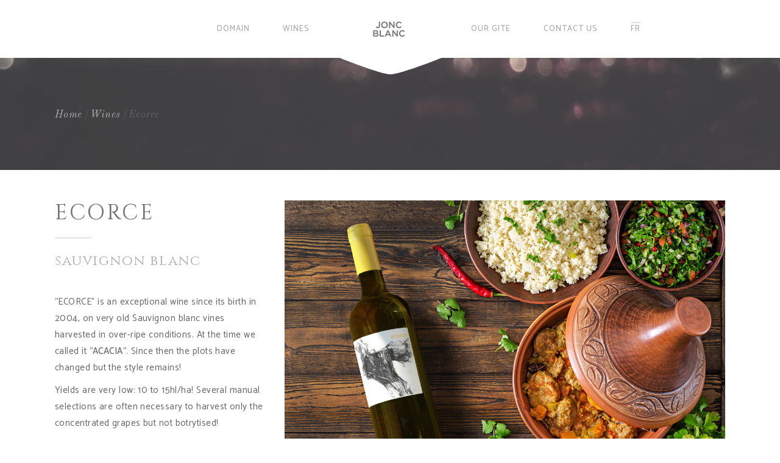

--- FILE ---
content_type: text/html; charset=UTF-8
request_url: https://joncblanc.fr/en/biodynamic-wines/ecorce/
body_size: 9915
content:

<!DOCTYPE html>
<html lang="en-GB">
<head>
    
        <meta charset="UTF-8"/>
        <meta name="format-detection" content="telephone=no">
        <link rel="profile" href="http://gmpg.org/xfn/11"/>
        
                <meta name="viewport" content="width=device-width,initial-scale=1,user-scalable=no">
        <script type="application/javascript">var eltdfAjaxUrl = "https://joncblanc.fr/wp-admin/admin-ajax.php"</script><meta name='robots' content='index, follow, max-image-preview:large, max-snippet:-1, max-video-preview:-1' />
<link rel="alternate" href="https://joncblanc.fr/vin-biodynamique/ecorce/" hreflang="fr" />
<link rel="alternate" href="https://joncblanc.fr/en/biodynamic-wines/ecorce/" hreflang="en" />

	<!-- This site is optimized with the Yoast SEO plugin v16.4 - https://yoast.com/wordpress/plugins/seo/ -->
	<title>ECORCE (Biodynamic white wine certified AB BIO ) - Domain JONC BLANC</title>
	<meta name="description" content="&quot;ECORCE&quot; is an exceptional wine since its birth in 2004, on very old Sauvignon blanc vines harvested in over-ripe conditions. At the time we called it &quot;ACACIA&quot;. Goes well with white meats, spicy dishes, exotic cuisine..." />
	<link rel="canonical" href="https://joncblanc.fr/en/biodynamic-wines/ecorce/" />
	<meta property="og:locale" content="en_GB" />
	<meta property="og:locale:alternate" content="fr_FR" />
	<meta property="og:type" content="article" />
	<meta property="og:title" content="ECORCE (Biodynamic white wine certified AB BIO ) - Domain JONC BLANC" />
	<meta property="og:description" content="&quot;ECORCE&quot; is an exceptional wine since its birth in 2004, on very old Sauvignon blanc vines harvested in over-ripe conditions. At the time we called it &quot;ACACIA&quot;. Goes well with white meats, spicy dishes, exotic cuisine..." />
	<meta property="og:url" content="https://joncblanc.fr/en/biodynamic-wines/ecorce/" />
	<meta property="og:site_name" content="Domain JONC BLANC" />
	<meta property="article:modified_time" content="2019-08-01T14:17:04+00:00" />
	<meta name="twitter:card" content="summary_large_image" />
	<meta name="twitter:label1" content="Estimated reading time" />
	<meta name="twitter:data1" content="3 minutes" />
	<script type="application/ld+json" class="yoast-schema-graph">{"@context":"https://schema.org","@graph":[{"@type":"Organization","@id":"https://joncblanc.fr/en/home-jonc-blanc-biodynamic-vineyard-france/#organization","name":"JONC BLANC","url":"https://joncblanc.fr/en/home-jonc-blanc-biodynamic-vineyard-france/","sameAs":[],"logo":{"@type":"ImageObject","@id":"https://joncblanc.fr/en/home-jonc-blanc-biodynamic-vineyard-france/#logo","inLanguage":"en-GB","url":"https://joncblanc.fr/wp-content/uploads/2019/03/Logo-jonc_blanc-gris-Vin-nature-contact-1.png","contentUrl":"https://joncblanc.fr/wp-content/uploads/2019/03/Logo-jonc_blanc-gris-Vin-nature-contact-1.png","width":200,"height":279,"caption":"JONC BLANC"},"image":{"@id":"https://joncblanc.fr/en/home-jonc-blanc-biodynamic-vineyard-france/#logo"}},{"@type":"WebSite","@id":"https://joncblanc.fr/en/home-jonc-blanc-biodynamic-vineyard-france/#website","url":"https://joncblanc.fr/en/home-jonc-blanc-biodynamic-vineyard-france/","name":"Domain JONC BLANC","description":"Natural and biodynamic wines in P\u00e9rigord","publisher":{"@id":"https://joncblanc.fr/en/home-jonc-blanc-biodynamic-vineyard-france/#organization"},"potentialAction":[{"@type":"SearchAction","target":"https://joncblanc.fr/en/home-jonc-blanc-biodynamic-vineyard-france/?s={search_term_string}","query-input":"required name=search_term_string"}],"inLanguage":"en-GB"},{"@type":"WebPage","@id":"https://joncblanc.fr/en/biodynamic-wines/ecorce/#webpage","url":"https://joncblanc.fr/en/biodynamic-wines/ecorce/","name":"ECORCE (Biodynamic white wine certified AB BIO ) - Domain JONC BLANC","isPartOf":{"@id":"https://joncblanc.fr/en/home-jonc-blanc-biodynamic-vineyard-france/#website"},"datePublished":"2019-07-30T12:05:11+00:00","dateModified":"2019-08-01T14:17:04+00:00","description":"\"ECORCE\" is an exceptional wine since its birth in 2004, on very old Sauvignon blanc vines harvested in over-ripe conditions. At the time we called it \"ACACIA\". Goes well with white meats, spicy dishes, exotic cuisine...","breadcrumb":{"@id":"https://joncblanc.fr/en/biodynamic-wines/ecorce/#breadcrumb"},"inLanguage":"en-GB","potentialAction":[{"@type":"ReadAction","target":["https://joncblanc.fr/en/biodynamic-wines/ecorce/"]}]},{"@type":"BreadcrumbList","@id":"https://joncblanc.fr/en/biodynamic-wines/ecorce/#breadcrumb","itemListElement":[{"@type":"ListItem","position":1,"item":{"@type":"WebPage","@id":"https://joncblanc.fr/en/home-jonc-blanc-biodynamic-vineyard-france/","url":"https://joncblanc.fr/en/home-jonc-blanc-biodynamic-vineyard-france/","name":"Home"}},{"@type":"ListItem","position":2,"item":{"@type":"WebPage","@id":"https://joncblanc.fr/en/biodynamic-wines/","url":"https://joncblanc.fr/en/biodynamic-wines/","name":"Wines"}},{"@type":"ListItem","position":3,"item":{"@id":"https://joncblanc.fr/en/biodynamic-wines/ecorce/#webpage"}}]}]}</script>
	<!-- / Yoast SEO plugin. -->


<link rel='dns-prefetch' href='//fonts.googleapis.com' />
<link rel='dns-prefetch' href='//s.w.org' />
<link rel="alternate" type="application/rss+xml" title="Domain JONC BLANC &raquo; Feed" href="https://joncblanc.fr/en/feed/" />
<link rel="alternate" type="application/rss+xml" title="Domain JONC BLANC &raquo; Comments Feed" href="https://joncblanc.fr/en/comments/feed/" />
		<script type="text/javascript">
			window._wpemojiSettings = {"baseUrl":"https:\/\/s.w.org\/images\/core\/emoji\/13.0.1\/72x72\/","ext":".png","svgUrl":"https:\/\/s.w.org\/images\/core\/emoji\/13.0.1\/svg\/","svgExt":".svg","source":{"concatemoji":"https:\/\/joncblanc.fr\/wp-includes\/js\/wp-emoji-release.min.js?ver=5.7.14"}};
			!function(e,a,t){var n,r,o,i=a.createElement("canvas"),p=i.getContext&&i.getContext("2d");function s(e,t){var a=String.fromCharCode;p.clearRect(0,0,i.width,i.height),p.fillText(a.apply(this,e),0,0);e=i.toDataURL();return p.clearRect(0,0,i.width,i.height),p.fillText(a.apply(this,t),0,0),e===i.toDataURL()}function c(e){var t=a.createElement("script");t.src=e,t.defer=t.type="text/javascript",a.getElementsByTagName("head")[0].appendChild(t)}for(o=Array("flag","emoji"),t.supports={everything:!0,everythingExceptFlag:!0},r=0;r<o.length;r++)t.supports[o[r]]=function(e){if(!p||!p.fillText)return!1;switch(p.textBaseline="top",p.font="600 32px Arial",e){case"flag":return s([127987,65039,8205,9895,65039],[127987,65039,8203,9895,65039])?!1:!s([55356,56826,55356,56819],[55356,56826,8203,55356,56819])&&!s([55356,57332,56128,56423,56128,56418,56128,56421,56128,56430,56128,56423,56128,56447],[55356,57332,8203,56128,56423,8203,56128,56418,8203,56128,56421,8203,56128,56430,8203,56128,56423,8203,56128,56447]);case"emoji":return!s([55357,56424,8205,55356,57212],[55357,56424,8203,55356,57212])}return!1}(o[r]),t.supports.everything=t.supports.everything&&t.supports[o[r]],"flag"!==o[r]&&(t.supports.everythingExceptFlag=t.supports.everythingExceptFlag&&t.supports[o[r]]);t.supports.everythingExceptFlag=t.supports.everythingExceptFlag&&!t.supports.flag,t.DOMReady=!1,t.readyCallback=function(){t.DOMReady=!0},t.supports.everything||(n=function(){t.readyCallback()},a.addEventListener?(a.addEventListener("DOMContentLoaded",n,!1),e.addEventListener("load",n,!1)):(e.attachEvent("onload",n),a.attachEvent("onreadystatechange",function(){"complete"===a.readyState&&t.readyCallback()})),(n=t.source||{}).concatemoji?c(n.concatemoji):n.wpemoji&&n.twemoji&&(c(n.twemoji),c(n.wpemoji)))}(window,document,window._wpemojiSettings);
		</script>
		<style type="text/css">
img.wp-smiley,
img.emoji {
	display: inline !important;
	border: none !important;
	box-shadow: none !important;
	height: 1em !important;
	width: 1em !important;
	margin: 0 .07em !important;
	vertical-align: -0.1em !important;
	background: none !important;
	padding: 0 !important;
}
</style>
	<link rel='stylesheet' id='wp-block-library-css'  href='https://joncblanc.fr/wp-includes/css/dist/block-library/style.min.css?ver=5.7.14' type='text/css' media='all' />
<link rel='stylesheet' id='vino_elated_default_style-css'  href='https://joncblanc.fr/wp-content/themes/vino/style.css?ver=5.7.14' type='text/css' media='all' />
<link rel='stylesheet' id='vino_elated_child_style-css'  href='https://joncblanc.fr/wp-content/themes/vino-child/style.css?ver=1.0.0' type='text/css' media='all' />
<link rel='stylesheet' id='vino-elated-default-style-css'  href='https://joncblanc.fr/wp-content/themes/vino/style.css?ver=5.7.14' type='text/css' media='all' />
<link rel='stylesheet' id='vino-elated-modules-css'  href='https://joncblanc.fr/wp-content/themes/vino/assets/css/modules.min.css?ver=5.7.14' type='text/css' media='all' />
<link rel='stylesheet' id='eltdf-font_awesome-css'  href='https://joncblanc.fr/wp-content/themes/vino/assets/css/font-awesome/css/font-awesome.min.css?ver=5.7.14' type='text/css' media='all' />
<link rel='stylesheet' id='eltdf-font_elegant-css'  href='https://joncblanc.fr/wp-content/themes/vino/assets/css/elegant-icons/style.min.css?ver=5.7.14' type='text/css' media='all' />
<link rel='stylesheet' id='eltdf-ion_icons-css'  href='https://joncblanc.fr/wp-content/themes/vino/assets/css/ion-icons/css/ionicons.min.css?ver=5.7.14' type='text/css' media='all' />
<link rel='stylesheet' id='eltdf-linea_icons-css'  href='https://joncblanc.fr/wp-content/themes/vino/assets/css/linea-icons/style.css?ver=5.7.14' type='text/css' media='all' />
<link rel='stylesheet' id='eltdf-linear_icons-css'  href='https://joncblanc.fr/wp-content/themes/vino/assets/css/linear-icons/style.css?ver=5.7.14' type='text/css' media='all' />
<link rel='stylesheet' id='eltdf-dripicons-css'  href='https://joncblanc.fr/wp-content/themes/vino/assets/css/dripicons/dripicons.css?ver=5.7.14' type='text/css' media='all' />
<link rel='stylesheet' id='mediaelement-css'  href='https://joncblanc.fr/wp-includes/js/mediaelement/mediaelementplayer-legacy.min.css?ver=4.2.16' type='text/css' media='all' />
<link rel='stylesheet' id='wp-mediaelement-css'  href='https://joncblanc.fr/wp-includes/js/mediaelement/wp-mediaelement.min.css?ver=5.7.14' type='text/css' media='all' />
<link rel='stylesheet' id='vino-elated-modules-responsive-css'  href='https://joncblanc.fr/wp-content/themes/vino/assets/css/modules-responsive.min.css?ver=5.7.14' type='text/css' media='all' />
<link rel='stylesheet' id='js_composer_front-css'  href='https://joncblanc.fr/wp-content/plugins/js_composer/assets/css/js_composer.min.css?ver=6.6.0' type='text/css' media='all' />
<link rel='stylesheet' id='vino-elated-google-fonts-css'  href='https://fonts.googleapis.com/css?family=Catamaran%3A100%2C300%2C400%2C400italic%2C500%2C900%2C900italic%3B%7CCinzel%3A100%2C300%2C400%2C400italic%2C500%2C900%2C900italic%3B%7COld+Standard+TT%3A100%2C300%2C400%2C400italic%2C500%2C900%2C900italic%3B&#038;subset=latin-ext&#038;ver=1.0.0' type='text/css' media='all' />
<link rel='stylesheet' id='select2-css'  href='https://joncblanc.fr/wp-content/themes/vino/framework/admin/assets/css/select2.min.css?ver=5.7.14' type='text/css' media='all' />
<link rel='stylesheet' id='vino-core-dashboard-style-css'  href='https://joncblanc.fr/wp-content/plugins/eltdf-core/core-dashboard/assets/css/core-dashboard.min.css?ver=5.7.14' type='text/css' media='all' />
<script type='text/javascript' src='https://joncblanc.fr/wp-includes/js/jquery/jquery.min.js?ver=3.5.1' id='jquery-core-js'></script>
<script type='text/javascript' src='https://joncblanc.fr/wp-includes/js/jquery/jquery-migrate.min.js?ver=3.3.2' id='jquery-migrate-js'></script>
<link rel="https://api.w.org/" href="https://joncblanc.fr/wp-json/" /><link rel="alternate" type="application/json" href="https://joncblanc.fr/wp-json/wp/v2/pages/12648" /><link rel="EditURI" type="application/rsd+xml" title="RSD" href="https://joncblanc.fr/xmlrpc.php?rsd" />
<link rel="wlwmanifest" type="application/wlwmanifest+xml" href="https://joncblanc.fr/wp-includes/wlwmanifest.xml" /> 
<meta name="generator" content="WordPress 5.7.14" />
<link rel='shortlink' href='https://joncblanc.fr/?p=12648' />
<link rel="alternate" type="application/json+oembed" href="https://joncblanc.fr/wp-json/oembed/1.0/embed?url=https%3A%2F%2Fjoncblanc.fr%2Fen%2Fbiodynamic-wines%2Fecorce%2F" />
<link rel="alternate" type="text/xml+oembed" href="https://joncblanc.fr/wp-json/oembed/1.0/embed?url=https%3A%2F%2Fjoncblanc.fr%2Fen%2Fbiodynamic-wines%2Fecorce%2F&#038;format=xml" />
<style type="text/css">.recentcomments a{display:inline !important;padding:0 !important;margin:0 !important;}</style><meta name="generator" content="Powered by WPBakery Page Builder - drag and drop page builder for WordPress."/>
		<style type="text/css" id="wp-custom-css">
			body {
	    /*color: #808080;*/
	    color: #646464;
}

.eltdf-light-header .eltdf-page-header>div:not(.eltdf-sticky-header):not(.fixed) .eltdf-main-menu>ul>li>a {
    color: #ababab !important;
}
.eltdf-light-header .eltdf-page-header>div:not(.eltdf-sticky-header):not(.fixed) .eltdf-main-menu>ul>li.eltdf-active-item>a,
.eltdf-light-header .eltdf-page-header>div:not(.eltdf-sticky-header):not(.fixed) .eltdf-main-menu>ul>li>a:hover {
    color: #b1af6a !important;
}

@media only screen and (max-width: 1024px) {
.eltdf-vertical-align-containers .eltdf-position-center {text-align:right;}
}

.eltdf-image-gallery .owl-carousel .owl-item img {
    -webkit-transform: translateZ(0);
    max-width: unset;
}

footer {
	display: none;}

.eltdf-drop-down .narrow .second .inner ul li {
    width: 250px;
}

/*menu page vins*/
@media only screen and (min-width: 1200px) {
.eltdf-btn.eltdf-btn-huge, .eltdf-btn.eltdf-btn-large {
    margin:50px 35%;
}
}

@media only screen and (max-width: 1024px) {
.eltdf-btn.eltdf-btn-huge, .eltdf-btn.eltdf-btn-large {
    margin:50px 30%;
}
}

@media only screen and (max-width: 800px) {
.eltdf-btn.eltdf-btn-huge, .eltdf-btn.eltdf-btn-large {
    margin:50px 25%;
		text-align:center;
}
}

@media only screen and (max-width: 480px) {
.eltdf-btn.eltdf-btn-huge, .eltdf-btn.eltdf-btn-large {
    margin:50px 0%;
	text-align:center;
}
}

.minus {font-size:0.9em; line-height:1em; 
padding:10px 0; 
	font-style:italic; color:#bbb; }
.minus a { color:#a5a358 ;}

strong {font-weight: 500;}

.eltdf-main-menu ul li a {font-size:13px;}

/*confidentialite*/
.cli-plugin-main-link {font-weight: normal;}

/*enlever responsive */
@media only screen and (max-width: 1024px) and (min-width:768px) {
    div.eltdf-vss-responsive {
        display: none;
    }
    div.eltdf-vertical-split-slider {
        display: block;
    }
}

.lang-item .item_text{text-decoration: overline #bbbbbb;}

/*recaptcha*/
.rc-anchor, .rc-anchor-invisible {display:none;}

		</style>
		<style type="text/css" data-type="vc_custom-css">.eltdf-title{
    
        background-image: url(https://joncblanc.fr/wp-content/uploads/2017/03/our-wines-title-img1.jpg);
        background-position: bottom;
    
}
.eltdf-title.eltdf-breadcrumbs-type .eltdf-title-text {display:none;}

h1 {font-size:35px;}</style><style type="text/css" data-type="vc_shortcodes-custom-css">.vc_custom_1553247462635{margin-top: 50px !important;}.vc_custom_1552917168777{background: #ffffff url(https://joncblanc.fr/wp-content/uploads/2019/03/background-degrade-1.jpg?id=11230) !important;background-position: 0 0 !important;background-repeat: repeat !important;}.vc_custom_1475141947465{padding-top: 28px !important;}.vc_custom_1552916995527{padding-top: 100px !important;background-color: #ffffff !important;}.vc_custom_1552918763718{margin: 10px !important;}.vc_custom_1564489723116{margin-bottom: -20px !important;}.vc_custom_1564489728835{margin-bottom: 25px !important;}</style><noscript><style> .wpb_animate_when_almost_visible { opacity: 1; }</style></noscript></head>
<body class="page-template page-template-full-width page-template-full-width-php page page-id-12648 page-child parent-pageid-12650 eltd-core-1.4 vino child-child-ver-1.0.0 vino-ver-1.8 eltdf-smooth-page-transitions eltdf-mimic-ajax eltdf-grid-1100 eltdf-header-divided eltdf-sticky-header-on-scroll-down-up eltdf-default-mobile-header eltdf-sticky-up-mobile-header eltdf-dropdown-animate-height wpb-js-composer js-comp-ver-6.6.0 vc_responsive" itemscope itemtype="http://schema.org/WebPage">
    
            <div class="eltdf-smooth-transition-loader eltdf-mimic-ajax">
            <div class="eltdf-st-loader">
                <div class="eltdf-st-loader1">
                    <div class="eltdf-vino-spinner"><div></div><div></div><div></div></div>                </div>
            </div>
        </div>
    
    <div class="eltdf-wrapper">
        <div class="eltdf-wrapper-inner">
            
    <header class="eltdf-page-header" >
                                <div class="eltdf-menu-area" >
                                    <div class="eltdf-vertical-align-containers">
                        <div class="eltdf-position-left">
                            <div class="eltdf-position-left-inner">
                                
<nav class="eltdf-main-menu eltdf-drop-down eltdf-divided-left-part eltdf-default-nav">
    <ul id="menu-divided-menu-left-en" class="clearfix"><li id="nav-menu-item-12634" class="menu-item menu-item-type-post_type menu-item-object-page menu-item-home menu-item-has-children  has_sub narrow"><a href="https://joncblanc.fr/en/home-jonc-blanc-biodynamic-vineyard-france/" class=""><span class="item_outer"><span class="item_hover_icon social_flickr"></span><span class="item_text">Domain</span><i class="eltdf-menu-arrow fa fa-angle-down"></i></span></a>
<div class="second"><div class="inner"><ul>
	<li id="nav-menu-item-12635" class="menu-item menu-item-type-post_type menu-item-object-page "><a href="https://joncblanc.fr/en/isabelle-carles-franck-pascal-experience/" class=""><span class="item_outer"><span class="item_hover_icon social_flickr"></span><span class="item_text">20 YEARS ?</span></span></a></li>
	<li id="nav-menu-item-12644" class="menu-item menu-item-type-post_type menu-item-object-page "><a href="https://joncblanc.fr/en/free-wines/" class=""><span class="item_outer"><span class="item_hover_icon social_flickr"></span><span class="item_text">FREE wines</span></span></a></li>
	<li id="nav-menu-item-12694" class="menu-item menu-item-type-post_type menu-item-object-page "><a href="https://joncblanc.fr/en/sensitve-practice/" class=""><span class="item_outer"><span class="item_hover_icon social_flickr"></span><span class="item_text">SENSITIVE Practices</span></span></a></li>
	<li id="nav-menu-item-12711" class="menu-item menu-item-type-post_type menu-item-object-page "><a href="https://joncblanc.fr/en/unique-place/" class=""><span class="item_outer"><span class="item_hover_icon social_flickr"></span><span class="item_text">UNIQUE place</span></span></a></li>
</ul></div></div>
</li>
<li id="nav-menu-item-12652" class="menu-item menu-item-type-post_type menu-item-object-page current-page-ancestor  narrow"><a href="https://joncblanc.fr/en/biodynamic-wines/" class=""><span class="item_outer"><span class="item_hover_icon social_flickr"></span><span class="item_text">Wines</span></span></a></li>
</ul></nav>

                            </div>
                        </div>
                        <div class="eltdf-position-center">
                            <div class="eltdf-position-center-inner">
                                

<div class="eltdf-logo-wrapper">
    <a itemprop="url" href="https://joncblanc.fr/en/home-jonc-blanc-biodynamic-vineyard-france/" style="height: 31px;">
        <img itemprop="image" class="eltdf-normal-logo" src="https://joncblanc.fr/wp-content/uploads/2019/03/Logo-jonc_blanc-gris-Vin-nature-sticky3-1.png" width="286" height="62"  alt="logo"/>
        <img itemprop="image" class="eltdf-dark-logo" src="https://joncblanc.fr/wp-content/uploads/2019/03/Logo-jonc_blanc-gris-Vin-nature-sticky3-1.png" width="286" height="62"  alt="dark logo"/>        <img itemprop="image" class="eltdf-light-logo" src="https://joncblanc.fr/wp-content/uploads/2019/03/Logo-jonc_blanc-gris-Vin-nature-sticky3-1.png" width="286" height="62"  alt="light logo"/>    </a>
			<svg class="eltdf-logo-angled-shape eltdf-logo-svg-top" preserveAspectRatio="none" viewBox="0 0 292.943 35.015" width="120%" height="30%">
			<path  d="M0,0c0,0,117.49,35.015,145.89,35.015C174.29,35.015,292.944,0,292.944,0H0z"/>
		</svg>
	</div>

                            </div>
                        </div>
                        <div class="eltdf-position-right">
                            <div class="eltdf-position-right-inner">
                                
    <nav class="eltdf-main-menu eltdf-drop-down eltdf-divided-right-part eltdf-default-nav">
        <ul id="menu-menu-right-en" class="clearfix"><li id="nav-menu-item-12623" class="menu-item menu-item-type-post_type menu-item-object-page  narrow"><a href="https://joncblanc.fr/en/gite-biodynamic-vineyards-dordogne-france/" class=""><span class="item_outer"><span class="item_hover_icon social_flickr"></span><span class="item_text">Our gite</span></span></a></li>
<li id="nav-menu-item-12622" class="menu-item menu-item-type-post_type menu-item-object-page  narrow"><a href="https://joncblanc.fr/en/contact-vineyard/" class=""><span class="item_outer"><span class="item_hover_icon social_flickr"></span><span class="item_text">contact Us</span></span></a></li>
<li id="nav-menu-item-12716-fr" class="lang-item lang-item-130 lang-item-fr lang-item-first menu-item menu-item-type-custom menu-item-object-custom  narrow"><a href="https://joncblanc.fr/vin-biodynamique/ecorce/" class=""><span class="item_outer"><span class="item_hover_icon social_flickr"></span><span class="item_text">FR</span></span></a></li>
</ul>    </nav>

                            </div>
                        </div>
                    </div>
            </div>
                    
    <div class="eltdf-sticky-header divi">
                <div class="eltdf-sticky-holder">
                            <div class="eltdf-vertical-align-containers">
                    <div class="eltdf-position-left">
                        <div class="eltdf-position-left-inner">
                            
<nav class="eltdf-main-menu eltdf-drop-down eltdf-divided-left-part eltdf-default-nav">
    <ul id="menu-divided-menu-left-en-1" class="clearfix"><li id="sticky-nav-menu-item-12634" class="menu-item menu-item-type-post_type menu-item-object-page menu-item-home menu-item-has-children  has_sub narrow"><a href="https://joncblanc.fr/en/home-jonc-blanc-biodynamic-vineyard-france/" class=""><span class="item_outer"><span class="item_hover_icon social_flickr"></span><span class="item_text">Domain</span><span class="plus"></span><i class="eltdf-menu-arrow ion-ios-arrow-thin-right"></i></span></a>
<div class="second"><div class="inner"><ul>
	<li id="sticky-nav-menu-item-12635" class="menu-item menu-item-type-post_type menu-item-object-page "><a href="https://joncblanc.fr/en/isabelle-carles-franck-pascal-experience/" class=""><span class="item_outer"><span class="item_hover_icon social_flickr"></span><span class="item_text">20 YEARS ?</span><span class="plus"></span></span></a></li>
	<li id="sticky-nav-menu-item-12644" class="menu-item menu-item-type-post_type menu-item-object-page "><a href="https://joncblanc.fr/en/free-wines/" class=""><span class="item_outer"><span class="item_hover_icon social_flickr"></span><span class="item_text">FREE wines</span><span class="plus"></span></span></a></li>
	<li id="sticky-nav-menu-item-12694" class="menu-item menu-item-type-post_type menu-item-object-page "><a href="https://joncblanc.fr/en/sensitve-practice/" class=""><span class="item_outer"><span class="item_hover_icon social_flickr"></span><span class="item_text">SENSITIVE Practices</span><span class="plus"></span></span></a></li>
	<li id="sticky-nav-menu-item-12711" class="menu-item menu-item-type-post_type menu-item-object-page "><a href="https://joncblanc.fr/en/unique-place/" class=""><span class="item_outer"><span class="item_hover_icon social_flickr"></span><span class="item_text">UNIQUE place</span><span class="plus"></span></span></a></li>
</ul></div></div>
</li>
<li id="sticky-nav-menu-item-12652" class="menu-item menu-item-type-post_type menu-item-object-page current-page-ancestor  narrow"><a href="https://joncblanc.fr/en/biodynamic-wines/" class=""><span class="item_outer"><span class="item_hover_icon social_flickr"></span><span class="item_text">Wines</span><span class="plus"></span></span></a></li>
</ul></nav>

                        </div>
                    </div>
                    <div class="eltdf-position-center">
                        <div class="eltdf-position-center-inner">
                            

<div class="eltdf-logo-wrapper">
    <a itemprop="url" href="https://joncblanc.fr/en/home-jonc-blanc-biodynamic-vineyard-france/" style="height: 31px;">
        <img itemprop="image" class="eltdf-normal-logo" src="https://joncblanc.fr/wp-content/uploads/2019/03/Logo-jonc_blanc-gris-Vin-nature-sticky3-1.png" width="286" height="62"  alt="logo"/>
        <img itemprop="image" class="eltdf-dark-logo" src="https://joncblanc.fr/wp-content/uploads/2019/03/Logo-jonc_blanc-gris-Vin-nature-sticky3-1.png" width="286" height="62"  alt="dark logo"/>        <img itemprop="image" class="eltdf-light-logo" src="https://joncblanc.fr/wp-content/uploads/2019/03/Logo-jonc_blanc-gris-Vin-nature-sticky3-1.png" width="286" height="62"  alt="light logo"/>    </a>
	</div>

                        </div>
                    </div>
                    <div class="eltdf-position-right">
                        <div class="eltdf-position-right-inner">
                            
    <nav class="eltdf-main-menu eltdf-drop-down eltdf-divided-right-part eltdf-default-nav">
        <ul id="menu-menu-right-en-1" class="clearfix"><li id="sticky-nav-menu-item-12623" class="menu-item menu-item-type-post_type menu-item-object-page  narrow"><a href="https://joncblanc.fr/en/gite-biodynamic-vineyards-dordogne-france/" class=""><span class="item_outer"><span class="item_hover_icon social_flickr"></span><span class="item_text">Our gite</span><span class="plus"></span></span></a></li>
<li id="sticky-nav-menu-item-12622" class="menu-item menu-item-type-post_type menu-item-object-page  narrow"><a href="https://joncblanc.fr/en/contact-vineyard/" class=""><span class="item_outer"><span class="item_hover_icon social_flickr"></span><span class="item_text">contact Us</span><span class="plus"></span></span></a></li>
<li id="sticky-nav-menu-item-12716-fr" class="lang-item lang-item-130 lang-item-fr lang-item-first menu-item menu-item-type-custom menu-item-object-custom  narrow"><a href="https://joncblanc.fr/vin-biodynamique/ecorce/" class=""><span class="item_outer"><span class="item_hover_icon social_flickr"></span><span class="item_text">FR</span><span class="plus"></span></span></a></li>
</ul>    </nav>

                        </div>
                    </div>
                </div>
                        </div>
    </div>

    </header>


<header class="eltdf-mobile-header">
    <div class="eltdf-mobile-header-inner">
                <div class="eltdf-mobile-header-holder">
            <div class="eltdf-grid">
                <div class="eltdf-vertical-align-containers">
                                            <div class="eltdf-mobile-menu-opener">
                            <a href="javascript:void(0)">
                                <div class="eltdf-mo-icon-holder">
                                    <span class="eltdf-mo-lines">
                                        <span class="eltdf-mo-line eltdf-line-1"></span>
                                        <span class="eltdf-mo-line eltdf-line-2"></span>
                                        <span class="eltdf-mo-line eltdf-line-3"></span>
                                    </span>
                                                                            <h5 class="eltdf-mobile-menu-text">Menu</h5>
                                                                    </div>
                            </a>
                        </div>
                                                                <div class="eltdf-position-center">
                            <div class="eltdf-position-center-inner">
                                

<div class="eltdf-mobile-logo-wrapper">
    <a itemprop="url" href="https://joncblanc.fr/en/home-jonc-blanc-biodynamic-vineyard-france/" style="height: 31px">
        <img itemprop="image" src="https://joncblanc.fr/wp-content/uploads/2019/03/Logo-jonc_blanc-gris-Vin-nature-sticky3-1.png" width="286" height="62"  alt="mobile logo"/>
    </a>
</div>

                            </div>
                        </div>
                                        <div class="eltdf-position-right">
                        <div class="eltdf-position-right-inner">
                                                    </div>
                    </div>
                </div> <!-- close .eltdf-vertical-align-containers -->
            </div>
        </div>
        
	<nav class="eltdf-mobile-nav" role="navigation" aria-label="Mobile Menu">
		<div class="eltdf-grid">

			<ul id="menu-mobile-menu-anglais" class=""><li id="mobile-menu-item-12699" class="menu-item menu-item-type-post_type menu-item-object-page menu-item-home menu-item-has-children  has_sub"><a href="https://joncblanc.fr/en/home-jonc-blanc-biodynamic-vineyard-france/" class=""><span>Domain</span></a><span class="mobile_arrow"><i class="eltdf-sub-arrow ion-ios-arrow-thin-right"></i><i class="fa fa-angle-down"></i></span>
<ul class="sub_menu">
	<li id="mobile-menu-item-12698" class="menu-item menu-item-type-post_type menu-item-object-page "><a href="https://joncblanc.fr/en/isabelle-carles-franck-pascal-experience/" class=""><span>20 years ?</span></a></li>
	<li id="mobile-menu-item-12697" class="menu-item menu-item-type-post_type menu-item-object-page "><a href="https://joncblanc.fr/en/free-wines/" class=""><span>FREE WINES</span></a></li>
	<li id="mobile-menu-item-12695" class="menu-item menu-item-type-post_type menu-item-object-page "><a href="https://joncblanc.fr/en/sensitve-practice/" class=""><span>SENSITIVE Practices</span></a></li>
	<li id="mobile-menu-item-12710" class="menu-item menu-item-type-post_type menu-item-object-page "><a href="https://joncblanc.fr/en/unique-place/" class=""><span>UNIQUE place</span></a></li>
</ul>
</li>
<li id="mobile-menu-item-12696" class="menu-item menu-item-type-post_type menu-item-object-page current-page-ancestor "><a href="https://joncblanc.fr/en/biodynamic-wines/" class=""><span>Wines</span></a></li>
<li id="mobile-menu-item-12610" class="menu-item menu-item-type-post_type menu-item-object-page "><a href="https://joncblanc.fr/en/gite-biodynamic-vineyards-dordogne-france/" class=""><span>Our gite</span></a></li>
<li id="mobile-menu-item-12621" class="menu-item menu-item-type-post_type menu-item-object-page "><a href="https://joncblanc.fr/en/contact-vineyard/" class=""><span>contact Us</span></a></li>
<li id="mobile-menu-item-12609-fr" class="lang-item lang-item-130 lang-item-fr lang-item-first menu-item menu-item-type-custom menu-item-object-custom "><a href="https://joncblanc.fr/vin-biodynamique/ecorce/" class=""><span>FR</span></a></li>
</ul>		</div>
	</nav>

            </div>
</header> <!-- close .eltdf-mobile-header -->


                            <a id='eltdf-back-to-top' href='#'>
                    <span class="eltdf-icon-stack">
                         <i class="eltdf-icon-font-awesome fa fa-angle-up "></i>                    </span>
                </a>
                                    <div class="eltdf-content" >
                <div class="eltdf-content-inner">
    <div class="eltdf-title eltdf-breadcrumbs-type eltdf-content-left-alignment" style="height:184px;" data-height="184" >
        <div class="eltdf-title-image"></div>
        <div class="eltdf-title-holder" style="height:184px;">
            <div class="eltdf-container clearfix">
                <div class="eltdf-container-inner">
                    <div class="eltdf-title-subtitle-holder" style="">
                                                <h1 itemprop="name" class="eltdf-title-text entry-title" style=""><span>Ecorce</span></h1>
                            <div class="eltdf-breadcrumbs-holder"><div class="eltdf-breadcrumbs"><a href="https://joncblanc.fr/en/home-jonc-blanc-biodynamic-vineyard-france/">Home</a><span class="eltdf-delimiter"></span><a href="https://joncblanc.fr/en/biodynamic-wines/">Wines</a><span class="eltdf-delimiter"></span><span class="eltdf-current">Ecorce</span></div></div>
                                            </div>
                </div>
            </div>
        </div>
    </div>

<div class="eltdf-full-width">
<div class="eltdf-full-width-inner">
						<div class="eltdf-row-grid-section"><div class="vc_row wpb_row vc_row-fluid vc_custom_1553247462635 eltdf-row-type-row" style=""><div class="wpb_column vc_column_container vc_col-sm-12 vc_col-lg-4 vc_col-md-12"><div class="vc_column-inner"><div class="wpb_wrapper"><div class="eltdf-section-title-holder" >
			<h1 class="eltdf-st-title" >
			<span>ECORCE</span>
		</h1>
                    <div class="eltdf-st-separator clearfix">
                <div class="eltdf-separator" ></div>
            </div>
        				<h4 class="eltdf-st-subtitle" >
		<span>sauvignon blanc</span>
		</h4>
		</div><div class="vc_empty_space"   style="height: 12px"><span class="vc_empty_space_inner"></span></div>
	<div class="wpb_text_column wpb_content_element " >
		<div class="wpb_wrapper">
			<p style="font-weight: 400;">&#8220;ECORCE&#8221; is an exceptional wine since its birth in 2004, on very old Sauvignon blanc vines harvested in over-ripe conditions. At the time we called it &#8220;<strong>ACACIA</strong>&#8220;. Since then the plots have changed but the style remains!</p>
<p style="font-weight: 400;">Yields are very low: 10 to 15hl/ha! Several manual selections are often necessary to harvest only the concentrated grapes but not botrytised!</p>
<p style="font-weight: 400;">Then the must ferments in 400-litre barrels where it remains on the lees until the fermentation stops completely. It can take up to two years depending on the vintage&#8230;.</p>
<p style="font-weight: 400;">Goes well with white meats, spicy dishes, exotic cuisine&#8230; but especially not with oysters as recommended by the AOC!</p>

		</div>
	</div>
<div class="vc_empty_space"   style="height: 1rem"><span class="vc_empty_space_inner"></span></div><div class="vc_row wpb_row vc_inner vc_row-fluid"><div class="wpb_column vc_column_container vc_col-sm-6 vc_hidden-md vc_hidden-sm vc_hidden-xs"><div class="vc_column-inner"><div class="wpb_wrapper">
	<div  class="wpb_single_image wpb_content_element vc_align_left  wpb_animate_when_almost_visible wpb_fadeIn fadeIn">
		
		<figure class="wpb_wrapper vc_figure">
			<div class="vc_single_image-wrapper   vc_box_border_grey"><img width="300" height="159" src="https://joncblanc.fr/wp-content/uploads/2019/03/Jonc-blanc-vigneron-agriculture-bio-sud-ouest.png" class="vc_single_image-img attachment-large" alt="" loading="lazy" /></div>
		</figure>
	</div>
</div></div></div><div class="wpb_column vc_column_container vc_col-sm-3"><div class="vc_column-inner"><div class="wpb_wrapper"></div></div></div></div><div class="vc_empty_space"   style="height: 50px"><span class="vc_empty_space_inner"></span></div><div data-elfsight-social-share-buttons-options="%7B%22items%22%3A%5B%7B%22network%22%3A%22facebook%22%2C%22buttonText%22%3A%22Facebook%22%7D%2C%7B%22network%22%3A%22twitter%22%2C%22buttonText%22%3A%22Twitter%22%7D%2C%7B%22network%22%3A%22pinterest%22%2C%22buttonText%22%3A%22Pinterest%22%7D%2C%7B%22network%22%3A%22linkedin%22%2C%22buttonText%22%3A%22LinkedIn%22%7D%2C%7B%22network%22%3A%22gmail%22%2C%22buttonText%22%3A%22Gmail%22%7D%5D%2C%22location%22%3A%22inline%22%2C%22position%22%3A%22left%22%2C%22columns%22%3A%22auto%22%2C%22gutter%22%3A12%2C%22hideOnMobile%22%3Afalse%2C%22elements%22%3A%5B%22icon%22%5D%2C%22shape%22%3A%22rectangle%22%2C%22width%22%3A%22auto%22%2C%22style%22%3A%22default%22%2C%22iconColor%22%3A%22white%22%2C%22bgColor%22%3A%22black%22%2C%22iconColorOnHover%22%3A%22white%22%2C%22bgColorOnHover%22%3A%22native%22%2C%22animation%22%3A%22fly%22%2C%22transparency%22%3A30%2C%22transparencyOnHover%22%3A100%7D"></div><div class="vc_empty_space"   style="height: 35px"><span class="vc_empty_space_inner"></span></div></div></div></div><div class="wpb_column vc_column_container vc_col-sm-12 vc_col-lg-8 vc_col-md-12"><div class="vc_column-inner"><div class="wpb_wrapper">
	<div  class="wpb_single_image wpb_content_element vc_align_center">
		
		<figure class="wpb_wrapper vc_figure">
			<div class="vc_single_image-wrapper   vc_box_border_grey"><img data-vc-zoom="https://joncblanc.fr/wp-content/uploads/2019/04/Jonc_blanc-Vin-ecorce-tajine_PhotobyWeblody-1024x683.jpg" width="1200" height="800" src="https://joncblanc.fr/wp-content/uploads/2019/04/Jonc_blanc-Vin-ecorce-tajine_PhotobyWeblody.jpg" class="vc_single_image-img attachment-full" alt="ECORCE chez vignoble JONC BLANC, vin blanc BIO" loading="lazy" srcset="https://joncblanc.fr/wp-content/uploads/2019/04/Jonc_blanc-Vin-ecorce-tajine_PhotobyWeblody.jpg 1200w, https://joncblanc.fr/wp-content/uploads/2019/04/Jonc_blanc-Vin-ecorce-tajine_PhotobyWeblody-300x200.jpg 300w, https://joncblanc.fr/wp-content/uploads/2019/04/Jonc_blanc-Vin-ecorce-tajine_PhotobyWeblody-768x512.jpg 768w, https://joncblanc.fr/wp-content/uploads/2019/04/Jonc_blanc-Vin-ecorce-tajine_PhotobyWeblody-1024x683.jpg 1024w" sizes="(max-width: 1200px) 100vw, 1200px" /></div>
		</figure>
	</div>
<div class="vc_row wpb_row vc_inner vc_row-fluid vc_custom_1475141947465"><div class="wpb_column vc_column_container vc_col-sm-6"><div class="vc_column-inner"><div class="wpb_wrapper">
	<div  class="wpb_single_image wpb_content_element vc_align_left">
		
		<figure class="wpb_wrapper vc_figure">
			<div class="vc_single_image-wrapper   vc_box_border_grey"><img data-vc-zoom="https://joncblanc.fr/wp-content/uploads/2019/04/Jonc_blanc-Vin-ecorce-tajine_capsule-jaune-PhotobyWeblody.jpg" width="900" height="900" src="https://joncblanc.fr/wp-content/uploads/2019/04/Jonc_blanc-Vin-ecorce-tajine_capsule-jaune-PhotobyWeblody.jpg" class="vc_single_image-img attachment-full" alt="ECORCE chez vignoble JONC BLANC, capsule jaune" loading="lazy" srcset="https://joncblanc.fr/wp-content/uploads/2019/04/Jonc_blanc-Vin-ecorce-tajine_capsule-jaune-PhotobyWeblody.jpg 900w, https://joncblanc.fr/wp-content/uploads/2019/04/Jonc_blanc-Vin-ecorce-tajine_capsule-jaune-PhotobyWeblody-150x150.jpg 150w, https://joncblanc.fr/wp-content/uploads/2019/04/Jonc_blanc-Vin-ecorce-tajine_capsule-jaune-PhotobyWeblody-300x300.jpg 300w, https://joncblanc.fr/wp-content/uploads/2019/04/Jonc_blanc-Vin-ecorce-tajine_capsule-jaune-PhotobyWeblody-768x768.jpg 768w, https://joncblanc.fr/wp-content/uploads/2019/04/Jonc_blanc-Vin-ecorce-tajine_capsule-jaune-PhotobyWeblody-550x550.jpg 550w" sizes="(max-width: 900px) 100vw, 900px" /></div>
		</figure>
	</div>
<div class="vc_empty_space"   style="height: 28px"><span class="vc_empty_space_inner"></span></div></div></div></div><div class="wpb_column vc_column_container vc_col-sm-6"><div class="vc_column-inner"><div class="wpb_wrapper">
	<div  class="wpb_single_image wpb_content_element vc_align_left">
		
		<figure class="wpb_wrapper vc_figure">
			<div class="vc_single_image-wrapper   vc_box_border_grey"><img data-vc-zoom="https://joncblanc.fr/wp-content/uploads/2019/04/Jonc_blanc-Vin-ecorce-tajine_etiquette-PhotobyWeblody.jpg" width="900" height="900" src="https://joncblanc.fr/wp-content/uploads/2019/04/Jonc_blanc-Vin-ecorce-tajine_etiquette-PhotobyWeblody.jpg" class="vc_single_image-img attachment-full" alt="Jonc Blanc, ECORCE - l&#039;étiquette 2019" loading="lazy" srcset="https://joncblanc.fr/wp-content/uploads/2019/04/Jonc_blanc-Vin-ecorce-tajine_etiquette-PhotobyWeblody.jpg 900w, https://joncblanc.fr/wp-content/uploads/2019/04/Jonc_blanc-Vin-ecorce-tajine_etiquette-PhotobyWeblody-150x150.jpg 150w, https://joncblanc.fr/wp-content/uploads/2019/04/Jonc_blanc-Vin-ecorce-tajine_etiquette-PhotobyWeblody-300x300.jpg 300w, https://joncblanc.fr/wp-content/uploads/2019/04/Jonc_blanc-Vin-ecorce-tajine_etiquette-PhotobyWeblody-768x768.jpg 768w, https://joncblanc.fr/wp-content/uploads/2019/04/Jonc_blanc-Vin-ecorce-tajine_etiquette-PhotobyWeblody-550x550.jpg 550w" sizes="(max-width: 900px) 100vw, 900px" /></div>
		</figure>
	</div>
<div class="vc_empty_space"   style="height: 28px"><span class="vc_empty_space_inner"></span></div></div></div></div></div></div></div></div></div></div><div class="eltdf-row-grid-section"><div class="vc_row wpb_row vc_row-fluid eltdf-row-type-row" style=""><div class="wpb_column vc_column_container vc_col-sm-12"><div class="vc_column-inner"><div class="wpb_wrapper"><a itemprop="url" href="https://joncblanc.fr/en/biodynamic-wines/" target="_self" style="font-weight: 400" class="eltdf-btn eltdf-btn-large eltdf-btn-solid bouton-vin"  >
    <span class="eltdf-btn-text">See our range of wines</span>
    </a></div></div></div></div></div><div class="vc_row wpb_row vc_row-fluid vc_custom_1552917168777 vc_row-has-fill eltdf-row-type-row" style=""><div class="wpb_column vc_column_container vc_col-sm-12"><div class="vc_column-inner"><div class="wpb_wrapper"><div class="eltdf-elements-holder eltdf-responsive-mode-768" ><div class="eltdf-eh-item " data-item-class="eltdf-eh-custom-428266" >
	<div class="eltdf-eh-item-inner" >
		<div class="eltdf-eh-item-content eltdf-eh-custom-428266" style="padding: 50px 0% 0%">
			<div class="vc_row wpb_row vc_inner vc_row-fluid"><div class="wpb_column vc_column_container vc_col-sm-6 vc_hidden-xs"><div class="vc_column-inner"><div class="wpb_wrapper">
	<div  class="wpb_single_image wpb_content_element vc_align_right  wpb_animate_when_almost_visible wpb_fadeIn fadeIn">
		
		<figure class="wpb_wrapper vc_figure">
			<a href="https://joncblanc.fr" target="_self" class="vc_single_image-wrapper   vc_box_border_grey"><img width="200" height="279" src="https://joncblanc.fr/wp-content/uploads/2019/03/Logo-jonc_blanc-gris-Vin-nature-contact-1.png" class="vc_single_image-img attachment-large" alt="Logo Jonc Blanc gris, Vin nature" loading="lazy" /></a>
		</figure>
	</div>
</div></div></div><div class="wpb_column vc_column_container vc_col-sm-6"><div class="vc_column-inner vc_custom_1552918763718"><div class="wpb_wrapper">
	<div class="wpb_text_column wpb_content_element  vc_custom_1564489723116" >
		<div class="wpb_wrapper">
			<h6><span style="color: #b1af6a;">Isabelle CARLES &amp; Franck PASCAL</span></h6>

		</div>
	</div>

	<div class="wpb_text_column wpb_content_element  vc_custom_1564489728835" >
		<div class="wpb_wrapper">
			<h3>Jonc Blanc</h3>

		</div>
	</div>

	<div class="wpb_text_column wpb_content_element " >
		<div class="wpb_wrapper">
			<p><em>Authentic and “natural” wines – with or without AOC</em><br />
<em>Biodynamic winemaking certified by Demeter</em><br />
<em>Member of Renaissance des Appellations</em><br />
<em>Crimson Perigord &#8211; Dordogne &#8211; France</em></p>

		</div>
	</div>
<div class="vc_empty_space"   style="height: 25px"><span class="vc_empty_space_inner"></span></div><a itemprop="url" href="https://joncblanc.fr/en/contact-vineyard/" target="_self"  class="eltdf-btn eltdf-btn-medium eltdf-btn-solid"  >
    <span class="eltdf-btn-text">Contact us</span>
    </a></div></div></div></div>		</div>
	</div>
	</div></div><div class="vc_row wpb_row vc_inner vc_row-fluid vc_custom_1552916995527 vc_row-has-fill eltdf-content-aligment-center"><div class="wpb_column vc_column_container vc_col-sm-12 vc_hidden-xs"><div class="vc_column-inner"><div class="wpb_wrapper"><div class="eltdf-elements-holder eltdf-responsive-mode-768" ><div class="eltdf-eh-item eltdf-horizontal-alignment-center" data-item-class="eltdf-eh-custom-255504" >
	<div class="eltdf-eh-item-inner" style="background-image: url(https://joncblanc.fr/wp-content/uploads/2019/03/Panoramique-Vignes-Jonc-Blanc-sud-ouest-dordogne-bergerac2.jpg);background-size: cover">
		<div class="eltdf-eh-item-content eltdf-eh-custom-255504" style="padding: 16% 0%">
					</div>
	</div>
	</div></div></div></div></div></div></div></div></div></div>
							</div>
</div>
</div> <!-- close div.content_inner -->
	</div> <!-- close div.content -->
		<footer >
			<div class="eltdf-footer-inner clearfix">
							</div>
		</footer>
	</div> <!-- close div.eltdf-wrapper-inner  -->
</div> <!-- close div.eltdf-wrapper -->
<script type='text/javascript' src='https://joncblanc.fr/wp-content/plugins/elfsight-social-share-buttons-cc/assets/elfsight-social-share-buttons.js?ver=1.2.0' id='elfsight-social-share-buttons-js'></script>
<script type="text/html" id="wpb-modifications"></script><link rel='stylesheet' id='vc_animate-css-css'  href='https://joncblanc.fr/wp-content/plugins/js_composer/assets/lib/bower/animate-css/animate.min.css?ver=6.6.0' type='text/css' media='all' />
<script type='text/javascript' src='https://joncblanc.fr/wp-includes/js/jquery/ui/core.min.js?ver=1.12.1' id='jquery-ui-core-js'></script>
<script type='text/javascript' src='https://joncblanc.fr/wp-includes/js/jquery/ui/tabs.min.js?ver=1.12.1' id='jquery-ui-tabs-js'></script>
<script type='text/javascript' src='https://joncblanc.fr/wp-includes/js/jquery/ui/accordion.min.js?ver=1.12.1' id='jquery-ui-accordion-js'></script>
<script type='text/javascript' id='mediaelement-core-js-before'>
var mejsL10n = {"language":"en","strings":{"mejs.download-file":"Download File","mejs.install-flash":"You are using a browser that does not have Flash player enabled or installed. Please turn on your Flash player plugin or download the latest version from https:\/\/get.adobe.com\/flashplayer\/","mejs.fullscreen":"Fullscreen","mejs.play":"Play","mejs.pause":"Pause","mejs.time-slider":"Time Slider","mejs.time-help-text":"Use Left\/Right Arrow keys to advance one second, Up\/Down arrows to advance ten seconds.","mejs.live-broadcast":"Live Broadcast","mejs.volume-help-text":"Use Up\/Down Arrow keys to increase or decrease volume.","mejs.unmute":"Unmute","mejs.mute":"Mute","mejs.volume-slider":"Volume Slider","mejs.video-player":"Video Player","mejs.audio-player":"Audio Player","mejs.captions-subtitles":"Captions\/Subtitles","mejs.captions-chapters":"Chapters","mejs.none":"None","mejs.afrikaans":"Afrikaans","mejs.albanian":"Albanian","mejs.arabic":"Arabic","mejs.belarusian":"Belarusian","mejs.bulgarian":"Bulgarian","mejs.catalan":"Catalan","mejs.chinese":"Chinese","mejs.chinese-simplified":"Chinese (Simplified)","mejs.chinese-traditional":"Chinese (Traditional)","mejs.croatian":"Croatian","mejs.czech":"Czech","mejs.danish":"Danish","mejs.dutch":"Dutch","mejs.english":"English","mejs.estonian":"Estonian","mejs.filipino":"Filipino","mejs.finnish":"Finnish","mejs.french":"French","mejs.galician":"Galician","mejs.german":"German","mejs.greek":"Greek","mejs.haitian-creole":"Haitian Creole","mejs.hebrew":"Hebrew","mejs.hindi":"Hindi","mejs.hungarian":"Hungarian","mejs.icelandic":"Icelandic","mejs.indonesian":"Indonesian","mejs.irish":"Irish","mejs.italian":"Italian","mejs.japanese":"Japanese","mejs.korean":"Korean","mejs.latvian":"Latvian","mejs.lithuanian":"Lithuanian","mejs.macedonian":"Macedonian","mejs.malay":"Malay","mejs.maltese":"Maltese","mejs.norwegian":"Norwegian","mejs.persian":"Persian","mejs.polish":"Polish","mejs.portuguese":"Portuguese","mejs.romanian":"Romanian","mejs.russian":"Russian","mejs.serbian":"Serbian","mejs.slovak":"Slovak","mejs.slovenian":"Slovenian","mejs.spanish":"Spanish","mejs.swahili":"Swahili","mejs.swedish":"Swedish","mejs.tagalog":"Tagalog","mejs.thai":"Thai","mejs.turkish":"Turkish","mejs.ukrainian":"Ukrainian","mejs.vietnamese":"Vietnamese","mejs.welsh":"Welsh","mejs.yiddish":"Yiddish"}};
</script>
<script type='text/javascript' src='https://joncblanc.fr/wp-includes/js/mediaelement/mediaelement-and-player.min.js?ver=4.2.16' id='mediaelement-core-js'></script>
<script type='text/javascript' src='https://joncblanc.fr/wp-includes/js/mediaelement/mediaelement-migrate.min.js?ver=5.7.14' id='mediaelement-migrate-js'></script>
<script type='text/javascript' id='mediaelement-js-extra'>
/* <![CDATA[ */
var _wpmejsSettings = {"pluginPath":"\/wp-includes\/js\/mediaelement\/","classPrefix":"mejs-","stretching":"responsive"};
/* ]]> */
</script>
<script type='text/javascript' src='https://joncblanc.fr/wp-includes/js/mediaelement/wp-mediaelement.min.js?ver=5.7.14' id='wp-mediaelement-js'></script>
<script type='text/javascript' src='https://joncblanc.fr/wp-content/themes/vino/assets/js/modules/plugins/jquery.appear.js?ver=5.7.14' id='appear-js'></script>
<script type='text/javascript' src='https://joncblanc.fr/wp-content/themes/vino/assets/js/modules/plugins/modernizr.min.js?ver=5.7.14' id='modernizr-js'></script>
<script type='text/javascript' src='https://joncblanc.fr/wp-includes/js/hoverIntent.min.js?ver=1.8.1' id='hoverIntent-js'></script>
<script type='text/javascript' src='https://joncblanc.fr/wp-content/themes/vino/assets/js/modules/plugins/jquery.hoverDir.min.js?ver=5.7.14' id='hoverDir-js'></script>
<script type='text/javascript' src='https://joncblanc.fr/wp-content/themes/vino/assets/js/modules/plugins/jquery.plugin.js?ver=5.7.14' id='jquery-plugin-js'></script>
<script type='text/javascript' src='https://joncblanc.fr/wp-content/themes/vino/assets/js/modules/plugins/jquery.countdown.min.js?ver=5.7.14' id='countdown-js'></script>
<script type='text/javascript' src='https://joncblanc.fr/wp-content/themes/vino/assets/js/modules/plugins/owl.carousel.min.js?ver=5.7.14' id='owl-carousel-js'></script>
<script type='text/javascript' src='https://joncblanc.fr/wp-content/themes/vino/assets/js/modules/plugins/parallax.min.js?ver=5.7.14' id='parallax-js'></script>
<script type='text/javascript' src='https://joncblanc.fr/wp-content/themes/vino/assets/js/modules/plugins/easypiechart.js?ver=5.7.14' id='easypiechart-js'></script>
<script type='text/javascript' src='https://joncblanc.fr/wp-content/themes/vino/assets/js/modules/plugins/jquery.waypoints.min.js?ver=5.7.14' id='waypoints-js'></script>
<script type='text/javascript' src='https://joncblanc.fr/wp-content/themes/vino/assets/js/modules/plugins/Chart.min.js?ver=5.7.14' id='chart-js'></script>
<script type='text/javascript' src='https://joncblanc.fr/wp-content/themes/vino/assets/js/modules/plugins/counter.js?ver=5.7.14' id='counter-js'></script>
<script type='text/javascript' src='https://joncblanc.fr/wp-content/themes/vino/assets/js/modules/plugins/absoluteCounter.min.js?ver=5.7.14' id='absoluteCounter-js'></script>
<script type='text/javascript' src='https://joncblanc.fr/wp-content/themes/vino/assets/js/modules/plugins/fluidvids.min.js?ver=5.7.14' id='fluidvids-js'></script>
<script type='text/javascript' src='https://joncblanc.fr/wp-content/themes/vino/assets/js/modules/plugins/jquery.prettyPhoto.js?ver=5.7.14' id='prettyPhoto-js'></script>
<script type='text/javascript' src='https://joncblanc.fr/wp-content/themes/vino/assets/js/modules/plugins/jquery.nicescroll.min.js?ver=5.7.14' id='nicescroll-js'></script>
<script type='text/javascript' src='https://joncblanc.fr/wp-content/themes/vino/assets/js/modules/plugins/ScrollToPlugin.min.js?ver=5.7.14' id='ScrollToPlugin-js'></script>
<script type='text/javascript' src='https://joncblanc.fr/wp-content/themes/vino/assets/js/modules/plugins/jquery.waitforimages.js?ver=5.7.14' id='waitforimages-js'></script>
<script type='text/javascript' src='https://joncblanc.fr/wp-content/themes/vino/assets/js/modules/plugins/jquery.easing.1.3.js?ver=5.7.14' id='jquery-easing-1.3-js'></script>
<script type='text/javascript' src='https://joncblanc.fr/wp-content/themes/vino/assets/js/modules/plugins/jquery.multiscroll.min.js?ver=5.7.14' id='multiscroll-js'></script>
<script type='text/javascript' src='https://joncblanc.fr/wp-content/plugins/js_composer/assets/lib/bower/isotope/dist/isotope.pkgd.min.js?ver=6.6.0' id='isotope-js'></script>
<script type='text/javascript' src='https://joncblanc.fr/wp-content/themes/vino/assets/js/modules/plugins/packery-mode.pkgd.min.js?ver=5.7.14' id='packery-js'></script>
<script type='text/javascript' id='vino-elated-modules-js-extra'>
/* <![CDATA[ */
var eltdfGlobalVars = {"vars":{"eltdfAddForAdminBar":0,"eltdfElementAppearAmount":-50,"eltdfFinishedMessage":"No more posts","eltdfMessage":"Loading new posts...","eltdAddingToCart":"Adding to Cart...","eltdfTopBarHeight":0,"eltdfStickyHeaderHeight":0,"eltdfStickyHeaderTransparencyHeight":0,"eltdfStickyScrollAmount":0,"eltdfLogoAreaHeight":0,"eltdfMenuAreaHeight":95,"eltdfMobileHeaderHeight":80}};
var eltdfPerPageVars = {"vars":{"eltdfStickyScrollAmount":0,"eltdfHeaderTransparencyHeight":0}};
/* ]]> */
</script>
<script type='text/javascript' src='https://joncblanc.fr/wp-content/themes/vino/assets/js/modules.min.js?ver=5.7.14' id='vino-elated-modules-js'></script>
<script type='text/javascript' id='vino-elated-modules-js-after'>
<!-- Global site tag (gtag.js) - Google Analytics -->
</script>
<script>
  window.dataLayer = window.dataLayer || [];
  function gtag(){dataLayer.push(arguments);}
  gtag('js', new Date());

  gtag('config', 'UA-29527621-7');
</script>
<script type='text/javascript' src='https://joncblanc.fr/wp-content/plugins/js_composer/assets/js/dist/js_composer_front.min.js?ver=6.6.0' id='wpb_composer_front_js-js'></script>
<script type='text/javascript' id='vino-elated-like-js-extra'>
/* <![CDATA[ */
var eltdfLike = {"ajaxurl":"https:\/\/joncblanc.fr\/wp-admin\/admin-ajax.php"};
/* ]]> */
</script>
<script type='text/javascript' src='https://joncblanc.fr/wp-content/themes/vino/assets/js/like.js?ver=1.0' id='vino-elated-like-js'></script>
<script type='text/javascript' src='https://joncblanc.fr/wp-includes/js/wp-embed.min.js?ver=5.7.14' id='wp-embed-js'></script>
<script type='text/javascript' src='https://joncblanc.fr/wp-content/plugins/js_composer/assets/lib/vc_waypoints/vc-waypoints.min.js?ver=6.6.0' id='vc_waypoints-js'></script>
<script type='text/javascript' src='https://joncblanc.fr/wp-content/plugins/js_composer/assets/lib/bower/zoom/jquery.zoom.min.js?ver=6.6.0' id='zoom-js'></script>
<script type='text/javascript' src='https://joncblanc.fr/wp-content/plugins/js_composer/assets/lib/vc_image_zoom/vc_image_zoom.min.js?ver=6.6.0' id='vc_image_zoom-js'></script>
</body>
</html>

--- FILE ---
content_type: text/css
request_url: https://joncblanc.fr/wp-content/themes/vino/style.css?ver=5.7.14
body_size: 242
content:
/*
Theme Name: Vino
Theme URI: https://vino.qodeinteractive.com/
Description: A Refined Winery, Wine Bar and Vineyard Theme
Author: Elated Themes
Author URI: http://themeforest.net/user/elated-themes
Text Domain: vino
Tags: one-column, two-columns, three-columns, four-columns, left-sidebar, right-sidebar, custom-menu, featured-images, flexible-header, post-formats, sticky-post, threaded-comments, translation-ready
Version: 1.8
License: GNU General Public License
License URI: licence/GPL.txt

CSS changes can be made in files in the /css/ folder. This is a placeholder file required by WordPress, so do not delete it.

*/

--- FILE ---
content_type: text/css
request_url: https://joncblanc.fr/wp-content/themes/vino-child/style.css?ver=1.0.0
body_size: 393
content:
/*
Theme Name: Vino Child
Theme URI: http://vino.elated-themes.com
Description: A child theme of Vino Theme
Author: Elated Themes, Elodie Seigneur modif
Author URI: http://themeforest.net/user/elated-themes
Version: 1.0.0
Text Domain: vino
Template: vino
*/

div.wpforms-container-full .wpforms-form button[type=submit] {
	padding: 13px 36px 12px;
    margin-top: 3px;
    font-family: Catamaran,sans-serif;
    text-transform: uppercase;
    font-size: 11px;
    line-height: 18px;
    letter-spacing: .1em;
    font-weight: 700;
    border-radius: 0;
    color: #b1af6a;
    background-color: transparent;
    border: 1px solid #b1af6a;
    cursor: pointer;
    -webkit-transition: color .2s ease-in-out,background-color .2s ease-in-out,border-color .2s ease-in-out;
    -moz-transition: color .2s ease-in-out,background-color .2s ease-in-out,border-color .2s ease-in-out;
    transition: color .2s ease-in-out,background-color .2s ease-in-out,border-color .2s ease-in-out;
    -webkit-box-sizing: border-box;
    -moz-box-sizing: border-box;
    box-sizing: border-box;
}

div.wpforms-container-full .wpforms-form button[type=submit]:hover {
	background-color: #b1af6a;
    color: #fff;
}


div.wpforms-container-full .wpforms-form input[type=text], div.wpforms-container-full .wpforms-form input[type=email], div.wpforms-container-full .wpforms-form textarea {
	color: #333333;
	font-family: Catamaran,sans-serif;
    font-size: 15px;
    line-height: inherit;
    font-weight: 500;
border: 1px solid #e1e1e1;
    border-radius: 0;
	padding :5px 10px;
}


